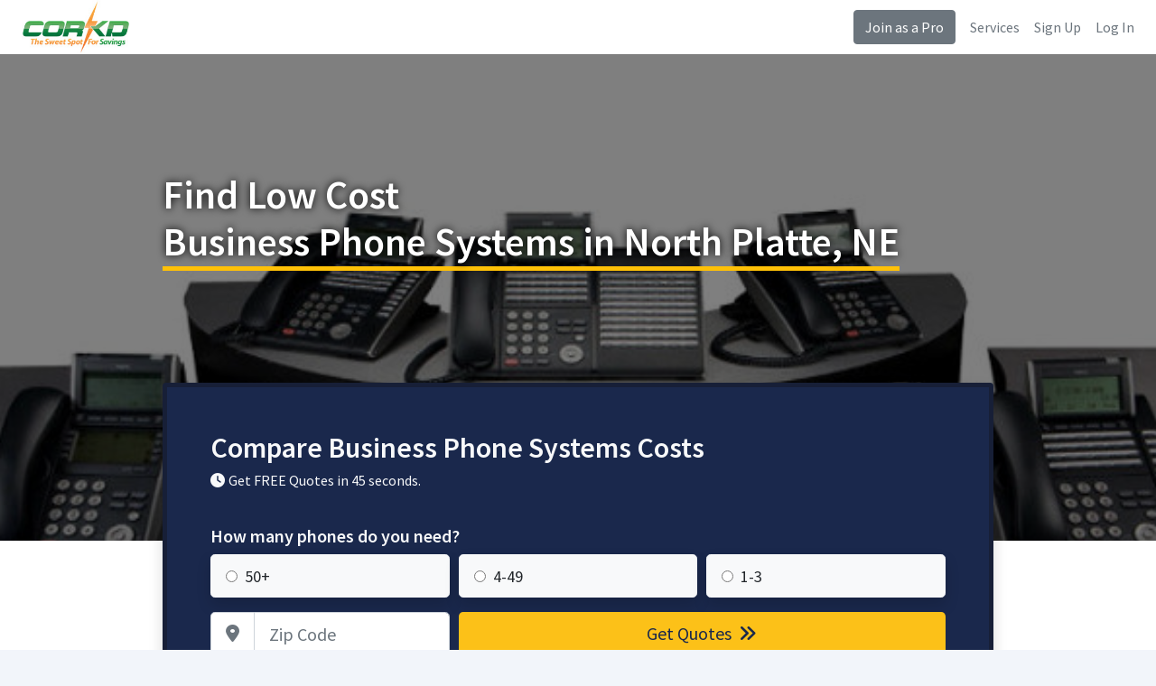

--- FILE ---
content_type: text/html
request_url: https://www.corkd.com/business-phone-systems/ne/business-phone-systems-north-platte-ne.php
body_size: 6706
content:
<!DOCTYPE html>
<html>
<head>

	<title>Low Cost Business Phone Systems in North Platte, NE | Corkd</title>
	<base href="https://www.corkd.com/">
	<meta name="description" content="Compare prices and save on P.B.X. systems, V.O.I.P. phone systems and all types of business phone systems in North Platte, Nebraska with Corkd. Corkd offers the best prices and selection of business phone systems in North Platte, NE.">
	<meta charset="utf-8">
	<meta name="viewport" content="width=device-width, initial-scale=1, shrink-to-fit=no">
	<meta http-equiv="x-ua-compatible" content="ie=edge">
	<meta name='ir-site-verification-token' value='-703461616'>

	<link rel="canonical" href="https://www.corkd.com/business-phone-systems/ne/business-phone-systems-north-platte-ne.php" />
	<link rel="preconnect" href="https://fonts.gstatic.com">
	<link href="https://fonts.googleapis.com/css2?family=Source+Sans+Pro:wght@300;400;600;700&display=swap" rel="stylesheet">
	<link rel="stylesheet" href="https://cdnjs.cloudflare.com/ajax/libs/twitter-bootstrap/4.6.0/css/bootstrap.min.css" integrity="sha512-P5MgMn1jBN01asBgU0z60Qk4QxiXo86+wlFahKrsQf37c9cro517WzVSPPV1tDKzhku2iJ2FVgL67wG03SGnNA==" crossorigin="anonymous" />
	<link rel="stylesheet" href="style.css" />
	<link rel="stylesheet" href="https://cdnjs.cloudflare.com/ajax/libs/font-awesome/6.7.1/css/all.min.css" integrity="sha512-5Hs3dF2AEPkpNAR7UiOHba+lRSJNeM2ECkwxUIxC1Q/FLycGTbNapWXB4tP889k5T5Ju8fs4b1P5z/iB4nMfSQ==" crossorigin="anonymous" referrerpolicy="no-referrer" />
	<link rel="shortcut icon" href="/favicon.png" type="image/x-icon">
	<link rel="icon" href="/favicon.png" type="image/x-icon">
	<!-- Start of Woopra Code -->
	<script>
	(function(){
			  var t,i,e,n=window,o=document,a=arguments,s="script",r=["config","track","identify","visit","push","call","trackForm","trackClick"],c=function(){var t,i=this;for(i._e=[],t=0;r.length>t;t++)(function(t){i[t]=function(){return i._e.push([t].concat(Array.prototype.slice.call(arguments,0))),i}})(r[t])};for(n._w=n._w||{},t=0;a.length>t;t++)n._w[a[t]]=n[a[t]]=n[a[t]]||new c;i=o.createElement(s),i.async=1,i.src="//static.woopra.com/js/t/5.js",e=o.getElementsByTagName(s)[0],e.parentNode.insertBefore(i,e)
	})("woopra");

	woopra.config({
		 domain: 'corkd.com'
	});

	
	</script>
	<!-- End of Woopra Code -->
 </head>


 <body>


 <div class="d-flex flex-column flex-md-row align-items-center px-md-4 bg-nav shadow-sm">
   <a href="https://www.corkd.com" class="my-0 mr-md-auto font-weight-normal"><img src="images/logo.jpeg" alt="Corkd logo" style="height:60px"></a>
   <a class="btn btn-secondary d-none d-md-block" href="pro.php">Join as a Pro</a>
	<a class="d-none d-md-block ml-3 text-secondary" href="services.php">Services</a>
	<a class="d-none d-md-block ml-3 text-secondary" href="sign-up.php">Sign Up</a>
	<a class="d-none d-md-block ml-3 text-secondary" href="login.php">Log In</a>
 </div>

<!--=== Body ===-->



<style>
.text-ul{border-bottom:5px solid #FFC107;}

</style>
<style>
	.index-hero{background:linear-gradient(rgba(0, 0, 0, 0.5),rgba(0, 0, 0, 0.5)),url('images/headers/business-phone-systems.jpg');background-size:cover;background-position:center;}

	.index-hero{min-height:550px;min-width:100%;background-repeat:no-repeat;-webkit-background-size: cover;-moz-background-size: cover;-o-background-size: cover;background-size: cover;margin-bottom:20px;}

	.index-hero h1{color:#fff;text-shadow: 0px 0px 10px #000;margin-top:130px;margin-bottom:130px;}

	.index-hero-footer{background:#fff;height:240px;margin-top:-200px;z-index:999999;}

.h1{font-size:44px;}
</style>
<div class="index-hero">
	<div class="container">

		<div class="row justify-content-md-center">
		<div class="col-md-12 col-lg-10">
		      <h1 class="h1">Find Low Cost<br> <span class="text-ul">Business Phone Systems in North Platte, NE</sapn></h1>      					 </div>

	 <div class="col-md-12 col-lg-10">


<div class="card border-2 shadow py-5 px-2 px-md-5 bg-main text-light">
	<p class="h2 mb-2 text-light">Compare Business Phone Systems Costs</p>
		<p class="h6 mb-3"><i class="fa fa-clock mr-1"></i>Get FREE Quotes in 45 seconds.</p>

      <form action="quote.php" method="get" class="needs-validation" novalidate>
     <p class="h5 mt-4 mb-2 text-light">How many phones do you need?</p>
<div class="form-row">
	<div class="col-12 col-sm-4">
	<label class="btn btn-block btn-lg btn-light text-left btn-radio shadow">
	<input name="Q1" value="50+" type="radio" required><span class="ml-2">50+</span>
	</label>
	</div>
	<div class="col-12 col-sm-4">
	<label class="btn btn-block btn-lg btn-light text-left btn-radio shadow">
	<input name="Q1" value="4-49" type="radio" required><span class="ml-2">4-49</span>
	</label>
	</div>
		<div class="col-12 col-sm-4">
	<label class="btn btn-block btn-lg btn-light text-left btn-radio shadow">
	<input name="Q1" value="1-3" type="radio" required><span class="ml-2">1-3</span>
	</label>
	</div>
	
</div>
			 <div class="form-row mt-2">
				<div class="col-6 col-sm-4">
            <label for="ZipCode" class="sr-only">Zip Code</label>
            <div class="input-group input-group-lg">
              <div class="input-group-prepend">
                <div class="input-group-text bg-white"><i class="fa fa-map-marker-alt text-secondary"></i></div>
              </div>
              <input type="text" class="form-control" name="ZipCode" id="ZipCode" placeholder="Zip Code" required>
            </div>
			</div>
			<input type="text" name="Ref" value="business-phone-systems" hidden>
			<div class="col-6 col-sm-8">
				<button type="submit" class="btn btn-block btn-lg btn-cta">Get Quotes <i class="fa fa-angle-double-right ml-1"></i></button>
			</div>

          </div>
</form>
</div>

</div>

</div>
</div>


</div>

<div class="row-fluid border-bottom shadow index-hero-footer">

</div>

<script>
(function() {
  'use strict';
  window.addEventListener('load', function() {
    // Fetch all the forms we want to apply custom Bootstrap validation styles to
    var forms = document.getElementsByClassName('needs-validation');
    // Loop over them and prevent submission
    var validation = Array.prototype.filter.call(forms, function(form) {
      form.addEventListener('submit', function(event) {
        if (form.checkValidity() === false) {
          event.preventDefault();
          event.stopPropagation();
        }
        form.classList.add('was-validated');
      }, false);
    });
  }, false);
})();
</script>

<div class="container my-5">
<div class="row">

   
<div class="col-lg-8 mb-5">
<div class="card shadow p-4 p-md-5 main-content">


<div class="rounded mb-3" style="background:url('images/headers/business-phone-systems.jpg') no-repeat;height:344px;"><br />
   <ul class="list-unstyled featured-ul">
      <li style="color:white;padding:10px;"><i class="fa fa-check mr-2"></i> Business Phone Systems in North Platte, NE</li>
      <li style="color:white;padding:10px;"><i class="fa fa-check mr-2"></i> V.O.I.P. Phone Systems in North Platte, NE</li>
      <li style="color:white;padding:10px;"><i class="fa fa-check mr-2"></i> P.B.X. Phone Systems in North Platte, NE</li>
   </ul>
</div>
<h2>Office Phone Systems in North Platte, NE</h2>
<p>Corkd is the place to go when you need a low priced office phone system in North Platte for your small or large business. Whether you need to find a small business phone system in North Platte or you are looking for a P.B.X. phone system in North Platte for more than 100 employees, Corkd can help you find the best North Platte telephone systems at the lowest price. Corkd makes it easy to find the right business phone system in North Platte, NE for your needs while staying within your company's budget. Request prices on a business phone system in North Platte right now by completing the quick contact form, our prices can't be matched!</p>

<h2>Phone System Manufacturers in North Platte, NE</h2>
<p>Corkd makes it easy to save on all the most popular phone systems in North Platte from leading manufacturers including:</p>
<ul>
<li>AllWorx Phone Systems in North Platte, NE</li>
<li>Cisco Phone Systems in North Platte, Nebraska</li>
<li>Nortel Phone Systems in North Platte, NE</li>
<li>ShoreTel Phone Systems in North Platte, Nebraska</li>
<li>Toshiba Phone Systems in North Platte, NE</li>
<li>Vodavi Phone Systems in North Platte, Nebraska</li>
</ul>
<p>There are many other great providers including Panasonic, AT&T, Comcast, Verizon, Cox, Avaya, Mitel, NEC, RingCentral, Meridian, Norstar and more.</p>

<h2>Costs for Small Business Phone Systems in North Platte</h2>
<p>Business phone systems in North Platte are broken out in two ways, the cost for the service and the cost for the actual telephone hardware. North Platte office phone service costs around $20 to $50 per user or per line. Costs vary depending on the type of features that you want (record calls, auto attendant, extensions, call forwarding, texting). North Platte business phone hardware costs are more expensive, but only a one time fee which typically ranges from $100 to $900 per phone. More and more businesses are skipping expensive telephone hardware and simply using their smartphones or headsets.</p>

<h2>North Platte VoIP Phone Systems for Business - Is it the Right Choice?</h2>
<p>More and more companies are choosing virtual PBX and business VoIP service in North Platte for their businesses. Cloud VoIP systems in North Platte are very easy to set up, both for large and small businesses. VoIP systems in North Platte are also less expensive and provide much higher call quality (high definition calls) compared to standard land lines. Using a business VoIP service in North Platte for your office is easy, you just need a stable internet service and an ip phone, smartphone or a headset that connects to your computer.</p>





      <h3 class="h3">Non-Verified Business Phone Systems Companies</h3>

      <p><a href="pro.php" class="btn btn-sm btn-outline-secondary">Verify Your Information</a></p>

<div class="card shadow px-3">
      
      <div class="row border-bottom pt-3" itemscope itemtype="http://schema.org/LocalBusiness">
         <div class="col-md-8">
            <p class="mb-0">
               <span itemprop="name">
                  <strong style="font-size:16px;">Total Tele-Page Of Nebraska</strong>
               </span>
            </p>
            <div itemprop="address" itemscope itemtype="http://schema.org/PostalAddress">
               <p class="mb-0">
                  <i class="fa-icon-map-marker"></i>
                  <span itemprop="streetAddress">508 S Dewey St</span>
               </p>
               <p>
                  <span itemprop="addressLocality">North Platte</span>,
                  <span itemprop="addressRegion">NE</span>
                  <span itemprop="postalCode">69101</span>
               </p></div>
         </div>
         <div class="col-md-4 pr-3 pb-4">
            <a class="btn btn-primary btn-block float-right align-middle mt-md-3" data-toggle="modal" data-target="#quoteModal">Compare Quotes</a>
         </div>
      </div>
      
      <div class="row border-bottom pt-3" itemscope itemtype="http://schema.org/LocalBusiness">
         <div class="col-md-8">
            <p class="mb-0">
               <span itemprop="name">
                  <strong style="font-size:16px;">Business Telecommunication Systems</strong>
               </span>
            </p>
            <div itemprop="address" itemscope itemtype="http://schema.org/PostalAddress">
               <p class="mb-0">
                  <i class="fa-icon-map-marker"></i>
                  <span itemprop="streetAddress">112 East C St</span>
               </p>
               <p>
                  <span itemprop="addressLocality">North Platte</span>,
                  <span itemprop="addressRegion">NE</span>
                  <span itemprop="postalCode">69101</span>
               </p></div>
         </div>
         <div class="col-md-4 pr-3 pb-4">
            <a class="btn btn-primary btn-block float-right align-middle mt-md-3" data-toggle="modal" data-target="#quoteModal">Compare Quotes</a>
         </div>
      </div>
      
</div>


<h4 class="mt-5">Business Phone Systems Near North Platte</h4>
   <ul class="list-inline">
         </ul>

<h4>Business Phone Systems in Other Nebraska Cities</h4>
<ul class="list-inline">
<li class="list-inline-item"><a class="btn btn-sm btn-outline-secondary mb-2" href="business-phone-systems/ne/business-phone-systems-bellevue-ne.php">Bellevue, NE</a></li>
<li class="list-inline-item"><a class="btn btn-sm btn-outline-secondary mb-2" href="business-phone-systems/ne/business-phone-systems-columbus-ne.php">Columbus, NE</a></li>
<li class="list-inline-item"><a class="btn btn-sm btn-outline-secondary mb-2" href="business-phone-systems/ne/business-phone-systems-fremont-ne.php">Fremont, NE</a></li>
<li class="list-inline-item"><a class="btn btn-sm btn-outline-secondary mb-2" href="business-phone-systems/ne/business-phone-systems-grand-island-ne.php">Grand Island, NE</a></li>
<li class="list-inline-item"><a class="btn btn-sm btn-outline-secondary mb-2" href="business-phone-systems/ne/business-phone-systems-hastings-ne.php">Hastings, NE</a></li>
<li class="list-inline-item"><a class="btn btn-sm btn-outline-secondary mb-2" href="business-phone-systems/ne/business-phone-systems-kearney-ne.php">Kearney, NE</a></li>
<li class="list-inline-item"><a class="btn btn-sm btn-outline-secondary mb-2" href="business-phone-systems/ne/business-phone-systems-lincoln-ne.php">Lincoln, NE</a></li>
<li class="list-inline-item"><a class="btn btn-sm btn-outline-secondary mb-2" href="business-phone-systems/ne/business-phone-systems-norfolk-ne.php">Norfolk, NE</a></li>
<li class="list-inline-item"><a class="btn btn-sm btn-outline-secondary mb-2" href="business-phone-systems/ne/business-phone-systems-north-platte-ne.php">North Platte, NE</a></li>
<li class="list-inline-item"><a class="btn btn-sm btn-outline-secondary mb-2" href="business-phone-systems/ne/business-phone-systems-omaha-ne.php">Omaha, NE</a></li>
</ul>

<h4>Zip Codes We Service</h4><ul class="list-inline"><li class="list-inline-item text-secondary">69101</li><li class="list-inline-item text-secondary">69103</li></ul>
</div>
</div>




<div class="col-lg-4">

<div class="card shadow mb-5 text-center p-4">
	<p class="h3 font-weight-bold text-dark mb-4"><span class="text-ul">How it works:</span></p>
   <p class="h3 mt-1"><i class="fas fa-pen text-info"></i></p>
   <p class="h5 mt-1 text-dark">Tell us what you need</p>
   <p class="h3 mt-4"><i class="fas fa-users text-info"></i></p>
   <p class="h5 mt-1 text-dark">Compare prices and pros</p>
   <p class="h3 mt-4"><i class="fas fa-user-check text-info"></i></p>
   <p class="h5 mt-1 pb-0 mb-0 text-dark">Hire the best pro</p>
	<p class="small pb-0 mb-0 text-dark">(no obligation)</p>
	<a class="btn btn-cta btn-lg btn-block mt-4" data-toggle="modal" data-target="#quoteModal">Get Started</a>
</div><div class="card alert-warning shadow mb-5 text-center py-5 px-4 text-secondary border-warning">
	<p class="h2 font-weight-bold">Are You a Pro?</p>
   <p class="h4">Grow your business with us.</p>
      <p>Sign up today to connect with customers that are looking for business phone systems near North Platte.</p>
         	   <a class="btn btn-block btn-lg btn-primary mt-3" href="pro.php">Join as a Pro</a>
</div><div class="card text-center shadow bg-main border-1">
   <div class="card-body p-4">
      <p class="h3 text-light font-weight-bold mb-0">Compare Business Phone Systems Costs</p>
      <p class="text-light mt-4 h5">How many phones do you need?</p>
      <form action="quote.php" method="get" class="needs-validation" novalidate>

                  	<div>
            	<label class="btn btn-block btn-lg btn-light text-left btn-radio mt-0 shadow">
            	     <input name="Q1" value="50+" type="radio" required><span class="ml-2">50+</span>
            	</label>
         	</div>
         	<div>
            	<label class="btn btn-block btn-lg btn-light text-left btn-radio shadow">
            	     <input name="Q1" value="4-49" type="radio" required><span class="ml-2">4-49</span>
            	</label>
         	</div>
         	         	<div>
            	<label class="btn btn-block btn-lg btn-light text-left btn-radio shadow">
            	     <input name="Q1" value="1-3" type="radio" required><span class="ml-2">1-3</span>
            	</label>
         	</div>
         	                              <div class="form-group">
            <label for="ZipCode" class="sr-only">Zip Code</label>
            <div class="input-group input-group-lg">
              <div class="input-group-prepend">
                <div class="input-group-text bg-white"><i class="fa fa-map-marker-alt text-secondary"></i></div>
              </div>
              <input type="text" class="form-control" name="ZipCode" id="ZipCode" placeholder="Zip Code" required>
            </div>
         </div>
                  <input type="text" name="Ref" value="business-phone-systems" hidden>
         <div class="form-group">
            <button type="submit" class="btn btn-block btn-lg btn-yellow">Get Quotes <i class="fa fa-angle-double-right ml-1"></i></button>
         </div>
      </form>
    </div>
</div>

      </div>


    </div>
  </div>


<div class="row-fluid py-5 text-light bg-main">
   <div class="container py-4">
   <p class="h2 mb-0 text-light">Compare Business Phone Systems Costs</p>

   <form action="quote.php" method="get" class="needs-validation" novalidate>
  <p class="h5 mt-4 mb-2 text-light">How many phones do you need?</p>
<div class="form-row">
<div class="col-12 col-sm-4">
<label class="btn btn-block btn-lg btn-light text-left btn-radio mt-0 shadow">
<input name="Q1" value="50+" type="radio" required><span class="ml-2">50+</span>
</label>
</div>
<div class="col-12 col-sm-4">
<label class="btn btn-block btn-lg btn-light text-left btn-radio shadow">
<input name="Q1" value="4-49" type="radio" required><span class="ml-2">4-49</span>
</label>
</div>
<div class="col-12 col-sm-4">
<label class="btn btn-block btn-lg btn-light text-left btn-radio shadow">
<input name="Q1" value="1-3" type="radio" required><span class="ml-2">1-3</span>
</label>
</div>

</div>
       <div class="form-row mt-2">
         <div class="col-6 col-sm-4">
         <label for="ZipCode" class="sr-only">Zip Code</label>
         <div class="input-group input-group-lg">
           <div class="input-group-prepend">
             <div class="input-group-text bg-white"><i class="fa fa-map-marker-alt text-secondary"></i></div>
           </div>
           <input type="text" class="form-control" name="ZipCode" id="ZipCode" placeholder="Zip Code" required>
         </div>
      </div>
            <input type="text" name="Ref" value="business-phone-systems" hidden>
      <div class="col-6 col-sm-8">
         <button type="submit" class="btn btn-block btn-lg btn-cta">Get Quotes <i class="fa fa-angle-double-right ml-1"></i></button>
      </div>

       </div>
</form>
</div>
</div>
<div class="modal fade" id="quoteModal" tabindex="-1" role="dialog" aria-labelledby="quoteModalLabel" aria-hidden="true">
  <div class="modal-dialog" role="document">
    <div class="modal-content bg-main">
      <div class="modal-body p-4">
               <p class="h4 mb-2 text-light">Compare Business Phone Systems Costs</p>
               <form action="quote.php" method="get" class="needs-validation" novalidate>
        <p class="mt-4 mb-2 text-light">How many phones do you need?</p>
   <div class="form-row">
      	<div class="col-12">
   	<label class="btn btn-block btn-lg btn-light text-left btn-radio mt-0 shadow">
   	<input name="Q1" value="50+" type="radio" required><span class="ml-2">50+</span>
   	</label>
   	</div>
   	<div class="col-12">
   	<label class="btn btn-block btn-lg btn-light text-left btn-radio shadow">
   	<input name="Q1" value="4-49" type="radio" required><span class="ml-2">4-49</span>
   	</label>
   	</div>
   	   	<div class="col-12">
   	<label class="btn btn-block btn-lg btn-light text-left btn-radio shadow">
   	<input name="Q1" value="1-3" type="radio" required><span class="ml-2">1-3</span>
   	</label>
   	</div>
   	   
   </div>
   			 <div class="form-row mt-2">
   				<div class="col-12">
               <label for="ZipCode" class="sr-only">Zip Code</label>
               <div class="input-group input-group-lg">
                 <div class="input-group-prepend">
                   <div class="input-group-text bg-white"><i class="fa fa-map-marker-alt text-secondary"></i></div>
                 </div>
                 <input type="text" class="form-control" name="ZipCode" id="ZipCode" placeholder="Zip Code" required>
               </div>
   			</div>
      			<input type="text" name="Ref" value="business-phone-systems" hidden>
   			<div class="col-12">
   				<button type="submit" class="btn btn-block btn-lg btn-cta mt-3">Get Quotes <i class="fa fa-angle-double-right ml-1"></i></button>
   			</div>

             </div>
   </form>

      </div>
    </div>
  </div>
</div>

<style>
.featured-ul{font-size:22px;color:white;background-color:rgba(0, 0, 0, 0.7);border-radius:10px;margin:35px;max-width:500px;padding:20px;}
/* Phones
-------------*/
@media(max-width:767px){
   .featured-ul{font-size:18px;color:white;background-color:rgba(0, 0, 0, 0.7);border-radius:10px;margin:25px;max-width:500px;padding:15px;}
}
</style>

<script src="https://code.jquery.com/jquery-3.5.1.slim.min.js" integrity="sha384-DfXdz2htPH0lsSSs5nCTpuj/zy4C+OGpamoFVy38MVBnE+IbbVYUew+OrCXaRkfj" crossorigin="anonymous"></script>
<script src="https://cdn.jsdelivr.net/npm/bootstrap@4.6.0/dist/js/bootstrap.bundle.min.js" integrity="sha384-Piv4xVNRyMGpqkS2by6br4gNJ7DXjqk09RmUpJ8jgGtD7zP9yug3goQfGII0yAns" crossorigin="anonymous"></script>
<!--=== End Body ===-->

<!-- Footer -->
<div class="border-top py-5">
  <div class="container">
	 <div class="row">
		 <!-- Footer Content -->
 		<div class="col-lg-4 col-md-6">
 			 <p class="text-dark mb-1" style="font-weight:600">For Customers</p>
 			 <ul class="list-unstyled mb-0">
				<li><a class="text-muted" href="r.php">Resources</a></li>
				<li><a class="text-muted" href="prices/tree-removal-cost.php">Tree Removal Costs</a></li>
				<li><a class="text-muted" href="prices/air-duct-cleaning-cost.php">Air Duct Cleaning Costs</a></li>
				<li><a class="text-muted" href="r/when-is-the-best-time-of-year-to-trim-trees.php">Best Time to Trim Trees</a></li>
				<li><a class="text-muted" href="r/what-is-the-cheapest-time-of-year-for-tree-removal.php">Cheapest Time for Tree Removal</a></li>

 			 </ul>

 		</div>
 		<!-- End Footer Content -->

		<!-- Footer Content -->
		<div class="col-lg-4 col-md-6">
		<p class="text-dark mb-1" style="font-weight:600">For Pros</p>
		<ul class="list-unstyled mb-0">
				<li><a class="text-muted" href="pro.php">Become a Pro</a></li>
				<li><a class="text-muted" href="login.php">My Account</a></li>
		</ul>
	</div>
	<!-- End Footer Content -->

		<!-- Footer Content -->
		<div class="col-lg-4 col-md-6">
			 <p class="text-dark mb-1" style="font-weight:600">Company Info</p>
			 <ul class="list-unstyled mb-0">
				 <li><a class="text-muted" href="about-us.php">About Us</a></li>
				 <li><a class="text-muted" href="employment.php">Employment</a></li>
				 <li><a class="text-muted" href="contact-us.php">Contact Us</a></li>
			 </ul>

		</div>
		<!-- End Footer Content -->
	 </div>
  </div>
</div>
<!-- End Footer -->

<!-- Copyright Footer -->

  <div class="container-fluid py-3 border-top">
	 <div class="row">
		<div class="col-md-12">
			 <small class="text-secondary">&copy; 2026 Corkd <span>|</span> <a class="text-secondary" href="privacy-policy.php">Privacy Policy</a> <span>·</span> <a class="text-secondary" href="terms-of-service.php">Terms of Use</a> <span>·</span> <a class="text-secondary" href="copyright-notice.php">Copyright</a> <span>·</span> <a class="text-muted" href="opt-out.php">Do Not Sell My Info</a></small>
			 <small class="float-right">
				 <a href="https://www.facebook.com/corkdservices"><i class="fa fa-facebook fa-2x mr-3 text-dark"></i></a>
				 <a href="https://www.twitter.com/corkdservices"><i class="fa fa-twitter fa-2x mr-3 text-dark"></i></a>
			 </small>
		  </div>
		</div>

	 </div>
  </div>
<!-- End Copyright Footer -->
</main>


<script>
jQuery(function($){
$(".phone").mask("(999) 999-9999");
});

//$.fn.datepicker.noConflict
var datepicker = $.fn.datepicker.noConflict(); // return $.fn.datepicker to previously assigned value
$.fn.bootstrapDP = datepicker;

$('.date').bootstrapDP({
    format: "yyyy-mm-dd",
    startDate: "-today",
    orientation: "top auto",
    autoclose: true
});

jQuery(document).ready( function(){
    jQuery('#demoForm').fadeIn(10);
} );
</script>
<script src="js/blazy.min.js"></script>
<script>
	 (function() {
		  // Initialize
		  var bLazy = new Blazy();
	 })();
</script>

<script src="//static.getclicky.com/js" type="text/javascript"></script>
<script type="text/javascript">try{ clicky.init(100833489); }catch(e){}</script>
<noscript><p><img alt="Clicky" width="1" height="1" src="//in.getclicky.com/100833489ns.gif" /></p></noscript>
<script defer src="https://static.cloudflareinsights.com/beacon.min.js/vcd15cbe7772f49c399c6a5babf22c1241717689176015" integrity="sha512-ZpsOmlRQV6y907TI0dKBHq9Md29nnaEIPlkf84rnaERnq6zvWvPUqr2ft8M1aS28oN72PdrCzSjY4U6VaAw1EQ==" data-cf-beacon='{"version":"2024.11.0","token":"32010e9569fc4930b2d140a4e6a2be8e","r":1,"server_timing":{"name":{"cfCacheStatus":true,"cfEdge":true,"cfExtPri":true,"cfL4":true,"cfOrigin":true,"cfSpeedBrain":true},"location_startswith":null}}' crossorigin="anonymous"></script>
</body>
</html>
